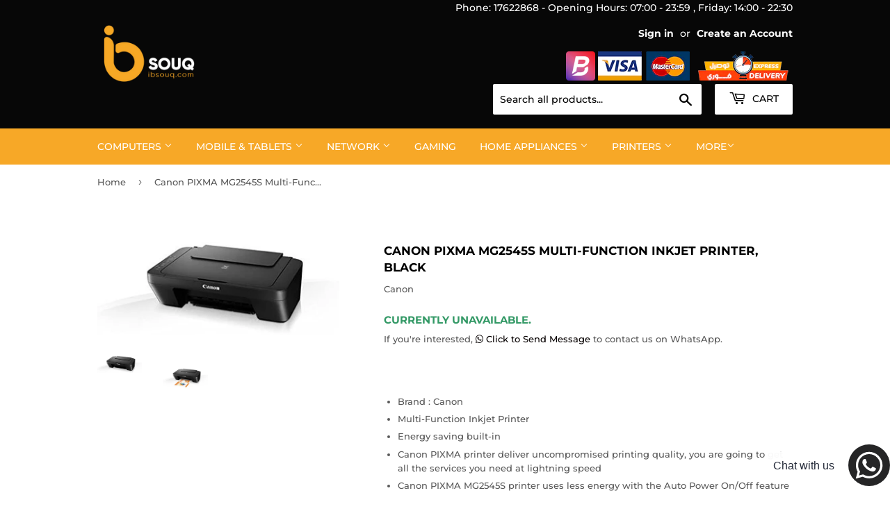

--- FILE ---
content_type: application/javascript; charset=utf-8
request_url: https://analyzely.gropulse.com/get_script?shop=ibsouq.myshopify.com
body_size: -137
content:

  (function(){
    if (location.pathname.includes('/thank_you') || location.pathname.includes('/thank-you')) {
      var script = document.createElement("script");
      script.type = "text/javascript";
      script.src = "https://analyzely.gropulse.com/get_purchase_page_script?shop=ibsouq.myshopify.com";
      document.getElementsByTagName("head")[0].appendChild(script);
    }
  })();
  